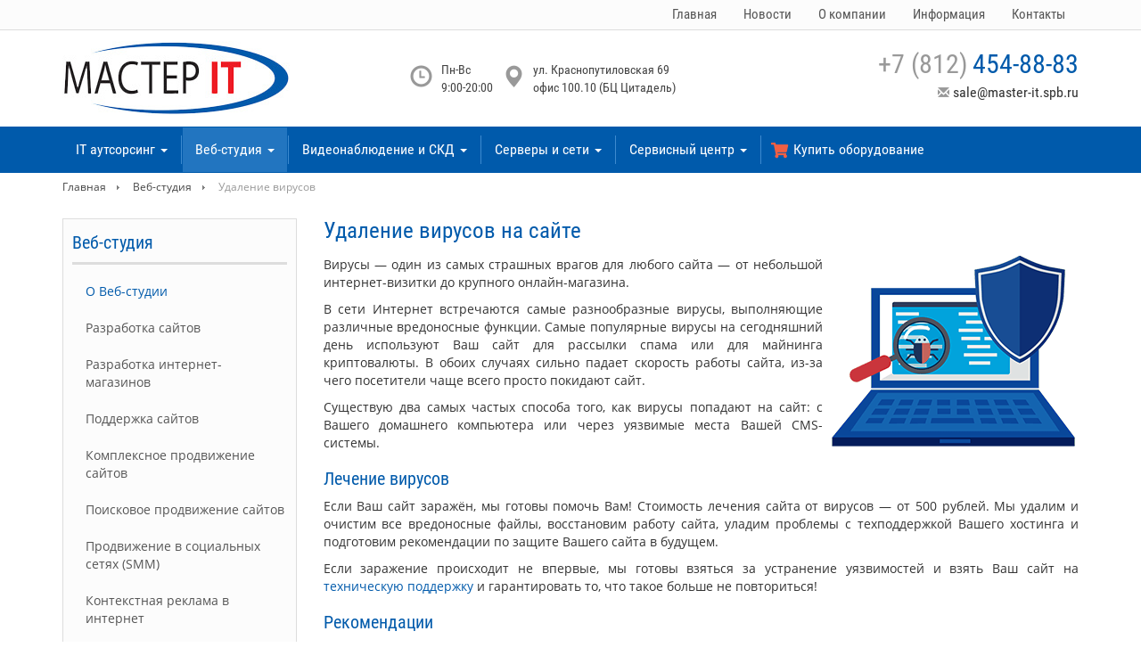

--- FILE ---
content_type: text/html; charset=UTF-8
request_url: https://master-it.spb.ru/web-studiya/udalenie-virusov/
body_size: 15373
content:
 
<!DOCTYPE html>
<html lang="ru">
<head>
<title>Удаление вирусов на сайте в СПб</title>
<meta http-equiv="X-UA-Compatible" content="IE=edge">
<meta name="yandex-verification" content="3236f27e96a828b4" />
<!-- <meta name="google-site-verification" content="uYMX-NI9AFA0g4rRa8hX69F6cV9cgUHO_gD9itnAjyU" /> -->
<meta name="viewport" content="width=device-width, initial-scale=1.0">
<link rel="apple-touch-icon" sizes="57x57" href="/bitrix/templates/master-it/favicon/apple-icon-57x57.png">
<link rel="apple-touch-icon" sizes="60x60" href="/bitrix/templates/master-it/favicon/apple-icon-60x60.png">
<link rel="apple-touch-icon" sizes="72x72" href="/bitrix/templates/master-it/favicon/apple-icon-72x72.png">
<link rel="apple-touch-icon" sizes="76x76" href="/bitrix/templates/master-it/favicon/apple-icon-76x76.png">
<link rel="apple-touch-icon" sizes="114x114" href="/bitrix/templates/master-it/favicon/apple-icon-114x114.png">
<link rel="apple-touch-icon" sizes="120x120" href="/bitrix/templates/master-it/favicon/apple-icon-120x120.png">
<link rel="apple-touch-icon" sizes="144x144" href="/bitrix/templates/master-it/favicon/apple-icon-144x144.png">
<link rel="apple-touch-icon" sizes="152x152" href="/bitrix/templates/master-it/favicon/apple-icon-152x152.png">
<link rel="apple-touch-icon" sizes="180x180" href="/bitrix/templates/master-it/favicon/apple-icon-180x180.png">
<link rel="icon" type="image/png" sizes="192x192"  href="/bitrix/templates/master-it/favicon/android-icon-192x192.png">
<link rel="icon" type="image/png" sizes="32x32" href="/bitrix/templates/master-it/favicon/favicon-32x32.png">
<link rel="icon" type="image/png" sizes="96x96" href="/bitrix/templates/master-it/favicon/favicon-96x96.png">
<link rel="icon" type="image/png" sizes="16x16" href="/bitrix/templates/master-it/favicon/favicon-16x16.png">
<meta name="msapplication-TileColor" content="#ffffff">
<meta name="msapplication-TileImage" content="/bitrix/templates/master-it/favicon/ms-icon-144x144.png">
<meta name="theme-color" content="#ffffff">
<link rel="shortcut icon" href="/bitrix/templates/master-it/favicon.ico" type="image/x-icon">
 
<meta http-equiv="Content-Type" content="text/html; charset=UTF-8" />
<meta name="keywords" content="удаление вирусов, чистка сайтов" />
<meta name="description" content="Удаление вирусов на сайте в СПб, чистка и защита сайта Санкт-Петербург" />
<link href="/bitrix/css/r52.acceptcookies/style.css?17490212704008" type="text/css"  rel="stylesheet" />
<link href="/bitrix/cache/css/s1/master-it/page_87076ef029d80d662917b32af6d14188/page_87076ef029d80d662917b32af6d14188_v1.css?176891469911837" type="text/css"  rel="stylesheet" />
<link href="/bitrix/cache/css/s1/master-it/template_ea50b47b030ba7edfa8e749df4e1549b/template_ea50b47b030ba7edfa8e749df4e1549b_v1.css?1768915966213893" type="text/css"  data-template-style="true" rel="stylesheet" />
<script type="text/javascript">if(!window.BX)window.BX={};if(!window.BX.message)window.BX.message=function(mess){if(typeof mess==='object'){for(let i in mess) {BX.message[i]=mess[i];} return true;}};</script>
<script type="text/javascript">(window.BX||top.BX).message({'JS_CORE_LOADING':'Загрузка...','JS_CORE_NO_DATA':'- Нет данных -','JS_CORE_WINDOW_CLOSE':'Закрыть','JS_CORE_WINDOW_EXPAND':'Развернуть','JS_CORE_WINDOW_NARROW':'Свернуть в окно','JS_CORE_WINDOW_SAVE':'Сохранить','JS_CORE_WINDOW_CANCEL':'Отменить','JS_CORE_WINDOW_CONTINUE':'Продолжить','JS_CORE_H':'ч','JS_CORE_M':'м','JS_CORE_S':'с','JSADM_AI_HIDE_EXTRA':'Скрыть лишние','JSADM_AI_ALL_NOTIF':'Показать все','JSADM_AUTH_REQ':'Требуется авторизация!','JS_CORE_WINDOW_AUTH':'Войти','JS_CORE_IMAGE_FULL':'Полный размер'});</script>

<script type="text/javascript" src="/bitrix/js/main/core/core.min.js?1677566624220366"></script>

<script>BX.setJSList(['/bitrix/js/main/core/core_ajax.js','/bitrix/js/main/core/core_promise.js','/bitrix/js/main/polyfill/promise/js/promise.js','/bitrix/js/main/loadext/loadext.js','/bitrix/js/main/loadext/extension.js','/bitrix/js/main/polyfill/promise/js/promise.js','/bitrix/js/main/polyfill/find/js/find.js','/bitrix/js/main/polyfill/includes/js/includes.js','/bitrix/js/main/polyfill/matches/js/matches.js','/bitrix/js/ui/polyfill/closest/js/closest.js','/bitrix/js/main/polyfill/fill/main.polyfill.fill.js','/bitrix/js/main/polyfill/find/js/find.js','/bitrix/js/main/polyfill/matches/js/matches.js','/bitrix/js/main/polyfill/core/dist/polyfill.bundle.js','/bitrix/js/main/core/core.js','/bitrix/js/main/polyfill/intersectionobserver/js/intersectionobserver.js','/bitrix/js/main/lazyload/dist/lazyload.bundle.js','/bitrix/js/main/polyfill/core/dist/polyfill.bundle.js','/bitrix/js/main/parambag/dist/parambag.bundle.js']);
</script>
<script type="text/javascript">(window.BX||top.BX).message({'LANGUAGE_ID':'ru','FORMAT_DATE':'DD.MM.YYYY','FORMAT_DATETIME':'DD.MM.YYYY HH:MI:SS','COOKIE_PREFIX':'BITRIX_SM','SERVER_TZ_OFFSET':'10800','UTF_MODE':'Y','SITE_ID':'s1','SITE_DIR':'/','USER_ID':'','SERVER_TIME':'1769074216','USER_TZ_OFFSET':'0','USER_TZ_AUTO':'Y','bitrix_sessid':'1f4983518e9f76d33716182e7c0a6a9b'});</script>


<script type="text/javascript" src="/bitrix/js/r52.acceptcookies/script.js?17485998843389"></script>
<script type="text/javascript">BX.setJSList(['/include/js/jquery.maskedinput.min.js','/bitrix/templates/master-it/js/jquery.min.js','/bitrix/templates/master-it/js/bootstrap.min.js','/bitrix/templates/master-it/js/master.js','/bitrix/templates/master-it/fb/jquery.fancybox.pack.js','/bitrix/templates/master-it/components/bitrix/menu/main/script.js','/bitrix/templates/master-it/components/bitrix/menu/left_menu_multi/script.js','/bitrix/templates/master-it/components/bitrix/menu/left_menu_multi_noname/script.js']);</script>
<script type="text/javascript">BX.setCSSList(['/bitrix/templates/master-it/components/master/form.result.new/popup_new/style.css','/bitrix/templates/master-it/css/font-awesome.min.css','/bitrix/templates/master-it/css/bootstrap.min.css','/bitrix/templates/master-it/fb/jquery.fancybox.css','/bitrix/templates/master-it/components/bitrix/breadcrumb/.default/style.css','/bitrix/components/master/m-feedback/templates/.default/style.css','/bitrix/templates/master-it/components/bitrix/menu/left_menu_multi/style.css','/bitrix/templates/master-it/components/bitrix/menu/left_menu_multi_noname/style.css','/bitrix/templates/master-it/components/bitrix/menu/bot_menu/style.css','/bitrix/templates/master-it/styles.css','/bitrix/templates/master-it/template_styles.css']);</script>
<script id="r52_acceptcookies-params" data-params='{"settings":{"switch_on":"Y","linkShow":"Y"},"design":{"block-align":"right","text-align":"left","indent":"","padding":"","width":"","radius":"","color-1":"#005aab","color-2":"#f15f43","text-color":"#ffffff"},"text":{"mainText":"\u0421\u0430\u0439\u0442 \u0438\u0441\u043f\u043e\u043b\u044c\u0437\u0443\u0435\u0442 cookie \u0441 \u0446\u0435\u043b\u044c\u044e \u0430\u043d\u0430\u043b\u0438\u0437\u0430 \u043f\u043e\u0432\u0435\u0434\u0435\u043d\u0438\u044f \u043f\u043e\u0441\u0435\u0442\u0438\u0442\u0435\u043b\u0435\u0439 \u0434\u043b\u044f \u0443\u043b\u0443\u0447\u0448\u0435\u043d\u0438\u044f \u0421\u0430\u0439\u0442\u0430. \u041f\u0440\u043e\u0434\u043e\u043b\u0436\u0430\u044f \u043f\u043e\u043b\u044c\u0437\u043e\u0432\u0430\u0442\u044c\u0441\u044f \u0421\u0430\u0439\u0442\u043e\u043c, \u0432\u044b \u0441\u043e\u0433\u043b\u0430\u0448\u0430\u0435\u0442\u0435\u0441\u044c \u043d\u0430 \u0438\u0441\u043f\u043e\u043b\u044c\u0437\u043e\u0432\u0430\u043d\u0438\u0435 \u0444\u0430\u0439\u043b\u043e\u0432 cookie \u0432 \u0441\u043e\u043e\u0442\u0432\u0435\u0442\u0441\u0442\u0432\u0438\u0438 \u0441 \u043d\u0430\u0448\u0438\u043c\u0438","linkText":"Cookie - \u043f\u0440\u0430\u0432\u0438\u043b\u0430\u043c\u0438","linkPath":"\/cookie\/","settingsTitle":"\u0412\u044b\u0431\u0435\u0440\u0438\u0442\u0435 \u043d\u0430\u0441\u0442\u0440\u043e\u0439\u043a\u0438 cookie","settingsCheckbox1Text":"\u041c\u0438\u043d\u0438\u043c\u0430\u043b\u044c\u043d\u044b\u0435","settingsCheckbox2Text":"\u0410\u043d\u0430\u043b\u0438\u0442\u0438\u0447\u0435\u0441\u043a\u0438\u0435\/\u0424\u0443\u043d\u043a\u0446\u0438\u043e\u043d\u0430\u043b\u044c\u043d\u044b\u0435","btn1Text":"\u041f\u0440\u0438\u043d\u044f\u0442\u044c","btn2Text":"\u041d\u0430\u0441\u0442\u0440\u043e\u0438\u0442\u044c"}}'></script>



<script type="text/javascript"  src="/bitrix/cache/js/s1/master-it/template_39fee3da83b79184330df98d25b9e276/template_39fee3da83b79184330df98d25b9e276_v1.js?1768914677162405"></script>
<script type="text/javascript"  src="/bitrix/cache/js/s1/master-it/page_c142e0f05de56e4d95870d20f136ae46/page_c142e0f05de56e4d95870d20f136ae46_v1.js?17689146944582"></script>
<script type="text/javascript">var _ba = _ba || []; _ba.push(["aid", "dc4a5bc77be904535da812ed380c455c"]); _ba.push(["host", "master-it.spb.ru"]); (function() {var ba = document.createElement("script"); ba.type = "text/javascript"; ba.async = true;ba.src = (document.location.protocol == "https:" ? "https://" : "http://") + "bitrix.info/ba.js";var s = document.getElementsByTagName("script")[0];s.parentNode.insertBefore(ba, s);})();</script>



<!--[if lt IE 9]>
<script src="https://oss.maxcdn.com/libs/html5shiv/3.7.0/html5shiv.js"></script>
<script src="https://oss.maxcdn.com/libs/respond.js/1.3.0/respond.min.js"></script>
<![endif]-->

<meta property="og:description" content="Удаление вирусов на сайте в СПб, чистка и защита сайта Санкт-Петербург" />
<meta property="og:image" content="https://master-it.spb.ru/bitrix/templates/master-it/images/og-master-logo.jpg" />
<link rel="image_src" href="https://master-it.spb.ru/bitrix/templates/master-it/images/og-master-logo.jpg"  />
<meta property="og:title" content="Удаление вирусов на сайте в СПб" />
<meta property="og:type" content="website" />
<meta property="og:url" content="https://master-it.spb.ru/web-studiya/udalenie-virusov/" />
<meta property="og:image:type" content="image/jpeg" />
<meta property="og:image:width" content="510" />
<meta property="og:image:height" content="261" />
<script type="text/javascript">
$(document).ready(function(){

    $(".resize").each(function () {
        $(this).replaceWith('<a class="sizebox" href="'+$(this).attr('src')+'">'+$(this)[0].outerHTML +'</a>');
    }).promise().done(function(){ $('.sizebox').fancybox(); });
	
	$(".rgroup").each(function () {
        $(this).replaceWith('<a class="sizebox" rel="rgroup" href="'+$(this).attr('src')+'">'+$(this)[0].outerHTML +'</a>');
    }).promise().done(function(){ $('.sizebox').fancybox(); });
	
});

jQuery('ul.nav > li').hover(function() {
    jQuery(this).find('.dropdown-menu').stop(true, true).delay(100).fadeIn();
}, function() {
    jQuery(this).find('.dropdown-menu').stop(true, true).delay(100).fadeOut();
	jQuery(this).removeClass('open');
})
</script>



<!-- Yandex.Metrika counter -->
<script type="text/javascript" >
   (function(m,e,t,r,i,k,a){m[i]=m[i]||function(){(m[i].a=m[i].a||[]).push(arguments)};
   m[i].l=1*new Date();
   for (var j = 0; j < document.scripts.length; j++) {if (document.scripts[j].src === r) { return; }}
   k=e.createElement(t),a=e.getElementsByTagName(t)[0],k.async=1,k.src=r,a.parentNode.insertBefore(k,a)})
   (window, document, "script", "https://mc.yandex.ru/metrika/tag.js", "ym");

   ym(26600163, "init", {
        clickmap:true,
        trackLinks:true,
        accurateTrackBounce:true,
        webvisor:true,
        trackHash:true
   });
</script>
<noscript><div><img src="https://mc.yandex.ru/watch/26600163" style="position:absolute; left:-9999px;" alt="" /></div></noscript>
<!-- /Yandex.Metrika counter -->

</head>
<body>

<div class="wrapper">
	
	<div id="top-menu" class="wrap hidden-xs">
	<div class="container">
		<div class="row">
		<div class="col-xs-12">
		

<ul class="nav navbar-nav">
		
			<li><a href="/">Главная</a></li>
		
		
			<li><a href="/news/">Новости</a></li>
		
		
			<li><a href="/about/">О компании</a></li>
		
		
			<li><a href="/information/">Информация</a></li>
		
		
			<li><a href="/contacts/">Контакты</a></li>
		
</ul>



		</div>
		</div>	
	</div>
	</div>
	
	<header>
		<div class="container">
			<div class="row">
				<div class="col-xs-12 col-sm-12 col-md-4 logo vcenter">
				<a class="logo-link" href="/" title="Мастер IT">
				<img class="logo-img" src="/bitrix/templates/master-it/images/logo.jpg" alt="Мастер IT">
				</a>
				</div><!--
				--><div class="col-xs-12 col-sm-6 col-md-4 vcenter header1">
				<table>
<tr>
<td>
<span class="glyphicon glyphicon-time icon1"></span>
</td>
<td>
Пн-Вс<br />9:00-20:00
</td>
<td>
<span class="glyphicon glyphicon-map-marker icon2"></span>
</td>
<td>
ул. Краснопутиловская 69<br />
офис 100.10 (БЦ Цитадель)
</td>
</tr>
</table>
	
				</div><!--
				--><div class="col-xs-12 col-sm-6 col-md-4 vcenter header2">
				<p class="telephone">
	<a href="tel:+78124548883"> <span>+7 (812)</span>454-88-83</a>
</p>
<p class="mail">
 <span class="glyphicon glyphicon-envelope"> </span> sale@master-it.spb.ru
</p>	
				</div>
			</div>
		</div>
	</header>
	
	<nav class="navbar">
		<div class="container">
		<div class="row">
		<div class="col-xs-12">	
		<div class="navbar-header hidden-lg hidden-md hidden-sm">
							<button type="button" class="navbar-toggle collapsed" data-toggle="collapse" data-target="#top_navbar" aria-expanded="false" aria-controls="navbar">
								<span class="sr-only">Меню</span>
								<span class="icon-bar"></span>
								<span class="icon-bar"></span>
								<span class="icon-bar"></span>
							</button>
							
						</div>
						<div id="top_navbar" class="navbar-collapse collapse">
		
<ul class="nav navbar-nav">



<li class="dropdown">
	<a 	href="#" 
		class=" dropdown-toggle"
	 	data-toggle="dropdown" 
	 	role="button" 
	 	aria-expanded="false">
	 	IT аутсорсинг	 	<span class="caret"></span>
	</a>
<ul class="dropdown-menu" role="menu">







<li><a href="/it-autsorsing/">Обслуживание компьютеров</a></li>








<li><a href="/it-autsorsing/podderzhka-serverov/">Поддержка серверов</a></li>








<li><a href="/it-autsorsing/kompyuternaya-pomoshch/">Компьютерная помощь</a></li>








<li><a href="/it-autsorsing/soprovozhdenie-1s/">Сопровождение 1С</a></li>








<li><a href="/it-autsorsing/obsluzhivanie-orgtekhniki/">Обслуживание оргтехники</a></li>





</ul></li>

<li class="dropdown">
	<a 	href="#" 
		class=" active"
	 	data-toggle="dropdown" 
	 	role="button" 
	 	aria-expanded="false">
	 	Веб-студия	 	<span class="caret"></span>
	</a>
<ul class="dropdown-menu" role="menu">







<li class="item-selected"><a href="/web-studiya/">О Веб-студии</a></li>








<li><a href="/web-studiya/razrabotka-saytov/">Разработка сайтов</a></li>








<li><a href="/web-studiya/razrabotka-internet-magazinov/">Разработка интернет-магазинов</a></li>








<li><a href="/web-studiya/podderzhka-saytov/">Поддержка сайтов</a></li>








<li><a href="/web-studiya/kompleksnoe-prodvizhenie-saytov/">Комплексное продвижение сайтов</a></li>








<li><a href="/web-studiya/prodvizhenie-saytov/">Поисковое продвижение сайтов</a></li>








<li><a href="/web-studiya/prodvizhenie-v-sotsialnykh-setyakh/">Продвижение в социальных сетях (SMM)</a></li>








<li><a href="/web-studiya/reklama-v-seti-internet/">Контекстная реклама в интернет</a></li>








<li><a href="/web-studiya/graficheskiy-dizayn/">Графический дизайн</a></li>





</ul></li>

<li class="dropdown">
	<a 	href="#" 
		class=" dropdown-toggle"
	 	data-toggle="dropdown" 
	 	role="button" 
	 	aria-expanded="false">
	 	Видеонаблюдение и СКД	 	<span class="caret"></span>
	</a>
<ul class="dropdown-menu" role="menu">







<li><a href="/videonablyudenie-i-kontrol-dostupa/ustanovka-videonablyudeniya/">Установка видеонаблюдения</a></li>








<li><a href="/videonablyudenie-i-kontrol-dostupa/ustanovka-domofonov-i-skd/">Установка домофонов и СКД</a></li>








<li><a href="/videonablyudenie-i-kontrol-dostupa/obsluzhivanie/">Обслуживание видеонаблюдения</a></li>








<li><a href="/videonablyudenie-i-kontrol-dostupa/ustanovka-shlagbaumov/">Установка шлагбаумов</a></li>








<li><a href="/videonablyudenie-i-kontrol-dostupa/ustanovka-turniketov/">Установка турникетов</a></li>








<li><a href="/videonablyudenie-i-kontrol-dostupa/ustanovka-vorot/">Установка ворот</a></li>





</ul></li>

<li class="dropdown">
	<a 	href="#" 
		class=" dropdown-toggle"
	 	data-toggle="dropdown" 
	 	role="button" 
	 	aria-expanded="false">
	 	Серверы и сети	 	<span class="caret"></span>
	</a>
<ul class="dropdown-menu" role="menu">







<li><a href="/servernoe-i-setevoe-oborudovanie/">Продажа  и настройка серверов</a></li>








<li><a href="/servernoe-i-setevoe-oborudovanie/obsluzhivanie-remont-serverov/">Обслуживание и ремонт серверов</a></li>








<li><a href="/servernoe-i-setevoe-oborudovanie/montazh-lvs-i-sks/">Монтаж ЛВС и СКС</a></li>








<li><a href="/servernoe-i-setevoe-oborudovanie/montazh-lvs-i-sks/svarka-vols/">Сварка ВОЛС</a></li>








<li><a href="/servernoe-i-setevoe-oborudovanie/telefoniya-i-ats/">Телефония и АТС</a></li>








<li><a href="/servernoe-i-setevoe-oborudovanie/usilenie-signala-lte-3g-gsm/">Усиление сигнала LTE, 3G, GSM</a></li>








<li><a href="/servernoe-i-setevoe-oborudovanie/internet-na-dache/">Интернет на дачу</a></li>








<li><a href="/servernoe-i-setevoe-oborudovanie/ustanovka-antenn/">Установка антенн</a></li>





</ul></li>

<li class="dropdown">
	<a 	href="#" 
		class=" dropdown-toggle"
	 	data-toggle="dropdown" 
	 	role="button" 
	 	aria-expanded="false">
	 	Сервисный центр	 	<span class="caret"></span>
	</a>
<ul class="dropdown-menu" role="menu">







<li><a href="/servisnyy-tsentr/">О сервисном центре</a></li>








<li><a href="/servisnyy-tsentr/remont-kompyuterov-i-noutbukov/">Ремонт компьютеров и ноутбуков</a></li>








<li><a href="/servisnyy-tsentr/remont-monitorov/">Ремонт мониторов</a></li>








<li><a href="/servisnyy-tsentr/remont-printerov">Ремонт принтеров</a></li>








<li><a href="/servisnyy-tsentr/remont-telefonov-i-planshetov/">Ремонт телефонов и планшетов</a></li>








<li><a href="/servisnyy-tsentr/remont-naushnikov-i-mp3-pleerov/">Ремонт наушников и Mp3 плееров</a></li>





</ul></li>


<li><a href="/catalog/" class="shop root-item">Купить оборудование</a></li>






</ul>

	</div>	</div>
		</div>
		</div>
	</nav>
	
	

<div class="wrap breadcrumb">
		<div class="container">
			<div class="row">
				<div class="col-xs-12 bx_breadcrumbs">
		        <ul><li><a href="/" title="Главная">Главная</a></li><li><a href="/web-studiya/" title="Веб-студия">Веб-студия</a></li><li><span>Удаление вирусов</span></li></ul>				</div>
			</div>
		</div>
</div>

	<div class="wrap content">
		<div class="container">
			<div class="row">
				<section class="col-xs-12 col-sm-8 col-sm-push-4 col-md-9 col-md-push-3">
				
				
					<h1>Удаление вирусов на сайте</h1> <img alt="Удаление вирусов в компании Мастер-ИТ" src="/upload/images/searchvirus.png" title="Удаление вирусов в компании Мастер-ИТ" class="pull-right img-responsive" style="margin-left:10px;">
<p style="text-align: justify;">
	 Вирусы&nbsp;— один из самых страшных врагов для любого сайта&nbsp;— от небольшой интернет-визитки до крупного онлайн-магазина.
</p>
<p style="text-align: justify;">
	 В сети Интернет встречаются самые разнообразные вирусы, выполняющие различные вредоносные функции. Самые популярные вирусы на сегодняшний день используют Ваш сайт для рассылки спама или для майнинга криптовалюты. В обоих случаях сильно падает скорость работы сайта, из-за чего посетители чаще всего просто покидают сайт.
</p>
<p style="text-align: justify;">
	 Существую два самых частых способа того, как вирусы попадают на сайт: с Вашего домашнего компьютера или через уязвимые места Вашей CMS-системы.
</p>
<h2>Лечение вирусов</h2>
<p style="text-align: justify;">
	 Если Ваш сайт заражён, мы готовы помочь Вам! Стоимость лечения сайта от вирусов&nbsp;— от 500 рублей. Мы удалим и очистим все вредоносные файлы, восстановим работу сайта, уладим проблемы с техподдержкой Вашего хостинга и подготовим рекомендации по защите Вашего сайта в будущем.
</p>
<p style="text-align: justify;">
	 Если заражение происходит не впервые, мы готовы взяться за устранение уязвимостей и взять Ваш сайт на <a href="/web-studiya/podderzhka-saytov/">техническую поддержку</a> и гарантировать то, что такое больше не повториться!
</p>
<h2>Рекомендации</h2>
<ol class="no-bg">
	<li>Обновите CMS-систему сайта. Многие, особенно бесплатные, системы управления сайтом имеют в своём коде уязвимости, которые разработчики закрывают с обновлениями. Либо переведите свой сайт на CMS со встроенной защитой, например <a href="/web-studiya/perenos-sayta-na-1s-bitriks/">1C-Битрикс</a>;</li>
	<li>Всегда делайте бекап (резервную копию) сайта. Частота резервной копии зависит от типа вашего сайта. Для интернет-магазинов рекомендуется ежедневное копирование, для корпоративного сайта достаточно еженедельного. Бекапы нужно стараться не держать на хостинге, а копировать на удаленный сервер или же к себе на компьютер. Бекапы можно делать разными способами&nbsp;— все зависит от возможностей хостинга и свободного времени;</li>
	<li>Старайтесь периодически проверять сайт на предмет вредоносного кода;</li>
	<li>Держите все доступы к сайту в безопасности, контролируйте создание дополнительных администраторов на хостинге и в административной панели. </li>
</ol>
<div class="imp">
	<p>
		 Нужна консультация специалиста по удалению вирусов на сайте?<br>
		 Бесплатно проконсультируем по телефону <nobr><a href="tel:+78124548883" class="price2">+7 (812) 454-88-83</a></nobr> или оставьте онлайн-заявку.
	</p>
	 <div id="comp_aea523c4594059009f45bd2d4c9be9a2">
		<div class="SIMPLE_FORM_2">
	<div class="button_wrap ">
		<span class="">
			<span class="btn  btn-transparent-border-color  animate-load has-ripple red-but1" id='SIMPLE_FORM_2' data-event="jqm" data-param-form_id="2" data-name="contacts">Оставить заявку</span>
		</span>
	</div>
	
	<div id="popup_iframe_wrapper" class="popup_iframe_wrapper2 ">
		<div class="jqmOverlay " style="height: 100%; width: 100%; position: fixed; left: 0px; top: 0px; z-index: 2999; opacity: 0.5;" id='jqmOverlay2'></div>
		<div class="contacts_frame jqmWindow popup jqm-init scrollblock " id='contacts_frame2'>
			<a href="#" class="close jqmClose"><i class="svg inline  svg-inline-" aria-hidden="true"><svg xmlns="http://www.w3.org/2000/svg" width="16" height="16" viewBox="0 0 16 16"><path data-name="Rounded Rectangle 114 copy 3" class="cccls-1" d="M334.411,138l6.3,6.3a1,1,0,0,1,0,1.414,0.992,0.992,0,0,1-1.408,0l-6.3-6.306-6.3,6.306a1,1,0,0,1-1.409-1.414l6.3-6.3-6.293-6.3a1,1,0,0,1,1.409-1.414l6.3,6.3,6.3-6.3A1,1,0,0,1,340.7,131.7Z" transform="translate(-325 -130)"></path></svg></i></a>
								
<form name="SIMPLE_FORM_2" action="/web-studiya/udalenie-virusov/" method="POST" enctype="multipart/form-data"><input type="hidden" name="bxajaxid" id="bxajaxid_aea523c4594059009f45bd2d4c9be9a2_8BACKi" value="aea523c4594059009f45bd2d4c9be9a2" /><input type="hidden" name="AJAX_CALL" value="Y" /><script type="text/javascript">
function _processform_8BACKi(){
	if (BX('bxajaxid_aea523c4594059009f45bd2d4c9be9a2_8BACKi'))
	{
		var obForm = BX('bxajaxid_aea523c4594059009f45bd2d4c9be9a2_8BACKi').form;
		BX.bind(obForm, 'submit', function() {BX.ajax.submitComponentForm(this, 'comp_aea523c4594059009f45bd2d4c9be9a2', true)});
	}
	BX.removeCustomEvent('onAjaxSuccess', _processform_8BACKi);
}
if (BX('bxajaxid_aea523c4594059009f45bd2d4c9be9a2_8BACKi'))
	_processform_8BACKi();
else
	BX.addCustomEvent('onAjaxSuccess', _processform_8BACKi);
</script><input type="hidden" name="sessid" id="sessid" value="1f4983518e9f76d33716182e7c0a6a9b" /><input type="hidden" name="WEB_FORM_ID" value="2" />					
					<div class="webforma">
						<div class="form_head">
														<p>Оставить заявку</p>
						</div>
						<div class="form_body">
							<div class="form-control">											<label>
												Ваше имя																									<span class="star"> <font color='red'><span class='form-required starrequired'>*</span></font></span>
																							</label>
							            <label  style="display: none;" id="errore_5" class="error" >Заполните это поле</label>							           
							            										<input type="text"  class="inputtext"  name="form_text_5" value="">									</div><div class="form-control">											<label>
												Телефон																									<span class="star"> <font color='red'><span class='form-required starrequired'>*</span></font></span>
																							</label>
							            <label  style="display: none;" id="errore_6" class="error" >Заполните это поле</label>							           
							            										<input type="text"  class="inputtext"  name="form_text_6" value="">									</div><div class="form-control">											<label>
												E-mail																							</label>
							            							           
							            <label  style="display: none;" id="errore_7" class="error" >Неверный формат</label>										<input type="text"  class="inputtext"  name="form_email_7" value="" size="0" />									</div><div class="form-control">											<label>
												Комментарий																							</label>
							            							           
							            										<textarea name="form_textarea_8" cols="40" rows="5" class="inputtextarea" ></textarea>									</div>								<div class="form-control">
								<tr>
									<td><div class="catgh"><input type="hidden" name="captcha_sid" value="041bf187841865ccf578fdf823995dc6" /><img src="/bitrix/tools/captcha.php?captcha_sid=041bf187841865ccf578fdf823995dc6" width="180" height="40" />
									Введите символы с картинки<font color='red'><span class='form-required starrequired'>*</span></font></div></td>
									<td><input type="text" name="captcha_word" size="30" maxlength="50" value="" class="inputtext" /></td>
								</tr>
							</div>
													</div>
						<div class="form_footer">
							<div class="licence_block">
								<label id="licenses_popup-error" class="error" style="display: none;" for="licenses_popup">Согласитесь с условиями</label>
								<label class="checkbox-google">
									<input type="checkbox" checked="checked" id='web_form_checked'>
									<span class="checkbox-google-switch"></span>
									<label for="licenses_popup" f>
										Я согласен на <a href="/soglasie-na-obrabotku-personalnykh-dannykh/" target="_blank">обработку персональных данных</a>					
									</label>
								</label>
							</div>
							<a class="btn btn-lg btn-default has-ripple  red-but1" id='false_button'><span>Отправить</span></a>
							<input style='display: none;'class="btn btn-lg btn-default has-ripple"  type="submit" name="web_form_submit" value="Отправить" />
						</div>
					</div>

				</form>						</div>

	</div> 
</div>
	<script type="text/javascript">
	// main works
	$(document).ready(function(){

		var COMMENT_TEXT_DEFAULT = "\u042f \u0445\u043e\u0447\u0443 \u043e\u0441\u0442\u0430\u0432\u0438\u0442\u044c \u0437\u0430\u044f\u0432\u043a\u0443 \u043d\u0430 \u0443\u0434\u0430\u043b\u0435\u043d\u0438\u0435 \u0432\u0438\u0440\u0443\u0441\u043e\u0432 \u043d\u0430 \u0441\u0430\u0439\u0442\u0435";
		var SHOW_FORM = null;
		var form_name = 'SIMPLE_FORM_'+"2";
		var form_id = "2";
		// if(SHOW_FORM=='Y'){}
	 	$("body").on('click','a[href="#ToForm'+form_id+'"]',function(){
	        if($(this).attr('data-title'))
	        	COMMENT_TEXT_DEFAULT = $(this).attr('data-title');
	        $('#'+form_name).click(); 
		});   
		

		$('#'+form_name).click(function(){
			$('.'+form_name+' .jqmOverlay').addClass('show');
			$('.'+form_name+' #popup_iframe_wrapper').addClass('show');
			$('.'+form_name+' .contacts_frame').addClass('show');
			
			$('.jqmOverlay.show').click(function(){ //remove
				$('.'+form_name+' .jqmOverlay').removeClass('show');
				$('.'+form_name+' #popup_iframe_wrapper').removeClass('show');
				$('.'+form_name+' .contacts_frame').removeClass('show');
			});

			var phone = 6;
			$('input[name="form_text_'+phone+'"]').mask("+7(999) 999-99-99");

			var form_fields = $('form[name="'+form_name+'"]').serializeArray();
			for (var i = form_fields.length - 1; i >= 0; i--) {
				if(form_fields[i].name.indexOf('textarea')>0){
					$($('textarea[name="'+form_fields[i].name+'"]')).val(COMMENT_TEXT_DEFAULT);
				}
			};
		
		});

		$('.close.jqmClose').click(function(){
			$('.'+form_name+' .jqmOverlay').removeClass('show');
			$('.'+form_name+' #popup_iframe_wrapper').removeClass('show');
			$('.'+form_name+' .contacts_frame').removeClass('show');
		});


		//validates

		$('.'+form_name+' #false_button').on('click', function (e) { 
			var jsarRequired = ["5","6"];

		    var form_fields = $('form[name="'+form_name+'"]').serializeArray();
		    var errore_email = 0,
		    	errore_empty = 0;
		    	// console.log(form_fields,'form_fields');
		    for (var i = form_fields.length - 1; i >= 0; i--) {
		    	if(form_fields[i].name.indexOf('form')==0){
		    		if(form_fields[i].name.indexOf('form_email')==0 && $.inArray(form_fields[i].name.match(/\d+/)[0], jsarRequired)>-1){
		    			var re = /\S+@\S+\.\S+/;
       					if(!re.test(form_fields[i].value)){
       						errore_email = 1; 
       						$($('input[name="'+form_fields[i].name+'"]').parent()).addClass('error');
		    				$('#errore_'+form_fields[i].name.match(/\d+/)[0]).addClass('show');
       					}
       					else{
       						$($('input[name="'+form_fields[i].name+'"]').parent()).removeClass('error');
		    				$('#errore_'+form_fields[i].name.match(/\d+/)[0]).removeClass('show');
       					}
		    		}
		    		else{ 
		    			if($.inArray(form_fields[i].name.match(/\d+/)[0], jsarRequired)>-1){
		    				if(!form_fields[i].value){
		    					errore_empty = 1;
		    					if(form_fields[i].name.indexOf('textarea')>0){
		    						$($('textarea[name="'+form_fields[i].name+'"]').parent()).addClass('error');
		    						$('#errore_'+form_fields[i].name.match(/\d+/)[0]).addClass('show');
		    					}
		    					else{
		    						$($('input[name="'+form_fields[i].name+'"]').parent()).addClass('error');
		    						$('#errore_'+form_fields[i].name.match(/\d+/)[0]).addClass('show');
		    					}
		    				}
		    				else{
		    					if(form_fields[i].name.indexOf('textarea')>0){
		    						$($('textarea[name="'+form_fields[i].name+'"]').parent()).removeClass('error');
		    						$('#errore_'+form_fields[i].name.match(/\d+/)[0]).removeClass('show');
		    					}
		    					else{
		    						$($('input[name="'+form_fields[i].name+'"]').parent()).removeClass('error');
		    						$('#errore_'+form_fields[i].name.match(/\d+/)[0]).removeClass('show');
		    					}
		    				}
		    			}
		    		}
		    	}
		    }
		    if($('.'+form_name+' #web_form_checked').is(':checked')){
				$('.'+form_name+' #licenses_popup-error').hide();
			}
			else{
				$('.'+form_name+' #licenses_popup-error').show();
				errore_empty = 1;
			}

			if($('input[name="captcha_word"]').length>0 && $('input[name="captcha_word"]').val().length==0){
				$('input[name="captcha_word"]').addClass('errore');
				errore_empty = 1;
			}
			else if($('input[name="captcha_word"]').length>0){
				$('input[name="captcha_word"]').removeClass('errore');
			}

		    if(errore_email==0 && errore_empty==0){
		    	$('input[name="web_form_submit"]').click();
		    }
		});

		$('.'+form_name+' #web_form_checked').on('click', function () {
		    if ( $(this).is(':checked') ) {
		        $('.'+form_name+' #licenses_popup-error').hide();
		    } else {
		        $('.'+form_name+' #licenses_popup-error').show();
		    }
		});
	});
</script></div></div>
 <br>

<script type="text/javascript">
$(document).ready(function(){
	$("a#ShowModalMstFB").click(function(){
		$("#m-feedback-form").fadeIn(400);
	});
	$(".close").click(function(){
		$("#m-feedback-form").fadeOut(300);
	});
}); 

function ShowMeFeedback(itemName) {
	$("#m-feedback-form").modal('show');
	$("#MESSAGE").val(itemName);	 
} 

</script>



<div id="m-feedback-form" class="shadow-wrapper">
<div class="modal-container">
	<button type="button" class="close" data-dismiss="modal" aria-hidden="true">×</button>
	<div class="modal-title">Отправить запрос</div>	
<form action="/web-studiya/udalenie-virusov/" method="POST"> 
<input type="hidden" name="sessid" id="sessid_1" value="1f4983518e9f76d33716182e7c0a6a9b" />			<div class="form-group">	
		<input type="text" required name="user_name" class="form-control" id="user_name" placeholder="Ваше имя" value="">
		</div>
	
	
	
			
	<div class="form-group">	
	<input type="text" required name="user_tel" class="form-control" id="user_tel" placeholder="Телефон" value="">
	</div>	
		
					
		
	<div class="form-group">	
	<input type="text"  name="user_mail" class="form-control" id="user_mail" placeholder="E-mail" value="">
	</div>	
	
		
	<div class="form-group">	
	<textarea name="MESSAGE"  rows="5" cols="40" class="form-control" id="MESSAGE" placeholder="Сообщение"></textarea>
	</div>	
		
	
	
	
	<div class="form-group capt-row">
		<div class="capt-image">	
		<input type="hidden" name="captcha_sid" value="0963c4a88e9d0d13a638fd5e9530bfd8">
		<img class="" src="/bitrix/tools/captcha.php?captcha_sid=0963c4a88e9d0d13a638fd5e9530bfd8" width="144" height="34" alt="CAPTCHA" style="">		
		</div>
		<div  class="capt-input">	
		<input class="form-control" required type="text" name="captcha_word" value="" placeholder="Введите число на картинке" style="max-width:300px;">
		</div>
	</div>
	
		<div class="form-group">
	<input type="checkbox" name="agree" id="agree" value="1" class="agree" required/>
				<label for="agree" >Согласен с использованием своих <a href="/soglasie-na-obrabotku-personalnykh-dannykh/" target="_blank">персональных данных</a> для обработки данного обращения</label>
	</div>	
	
		<div class="form-group sub-btn-row">
		<input type="hidden" name="PARAMS_HASH" value="bda8894644e78c379e19e8e3f7c644c1">		
		<input class="btn btn-primary form-send-btn" type="submit" name="submit" value="Отправить">
		</div>
	
</form>
</div>
</div>

				</section>
								<aside class="col-xs-12 col-sm-4 col-sm-pull-8 col-md-3 col-md-pull-9">
								<div class="aside-module multi">
					<div class="inner">		
						 <div class="header">Веб-студия</div>						<ul id="left-menu" class="left-menu">


	
	
		
							<li class="nosp open"><a href="/web-studiya/" class="selected">О Веб-студии</a></li>
			
		
	
	

	
	
		
							<li class="nosp "><a href="/web-studiya/razrabotka-saytov/" class="root-item">Разработка сайтов</a></li>
			
		
	
	

	
	
		
							<li class="nosp "><a href="/web-studiya/razrabotka-internet-magazinov/" class="root-item">Разработка интернет-магазинов</a></li>
			
		
	
	

	
	
		
							<li class="nosp "><a href="/web-studiya/podderzhka-saytov/" class="root-item">Поддержка сайтов</a></li>
			
		
	
	

	
	
		
							<li class="nosp "><a href="/web-studiya/kompleksnoe-prodvizhenie-saytov/" class="root-item">Комплексное продвижение сайтов</a></li>
			
		
	
	

	
	
		
							<li class="nosp "><a href="/web-studiya/prodvizhenie-saytov/" class="root-item">Поисковое продвижение сайтов</a></li>
			
		
	
	

	
	
		
							<li class="nosp "><a href="/web-studiya/prodvizhenie-v-sotsialnykh-setyakh/" class="root-item">Продвижение в социальных сетях (SMM)</a></li>
			
		
	
	

	
	
		
							<li class="nosp "><a href="/web-studiya/reklama-v-seti-internet/" class="root-item">Контекстная реклама в интернет</a></li>
			
		
	
	

	
	
		
							<li class="nosp "><a href="/web-studiya/graficheskiy-dizayn/" class="root-item">Графический дизайн</a></li>
			
		
	
							</ul>
					</div>
				</div>
			
								<div class="aside-module multi">
					<div class="inner">		
						 <div class="header hide">Удаление вирусов</div>						<ul id="left-menu" class="left-menu">


	
	
		
							<li class="nosp "><a href="/web-studiya/vosstanovlenie-raboty-sayta" class="root-item">Восстановление работы сайта</a></li>
			
		
	
	

	
	
		
							<li class="nosp "><a href="/web-studiya/integratsiya-s-1s/" class="root-item">Интеграция с 1С</a></li>
			
		
	
	

	
	
		
							<li class="nosp "><a href="/web-studiya/obnovlenie-sistemy-upravleniya-sayta" class="root-item">Обновление CMS сайта</a></li>
			
		
	
	

	
	
		
							<li class="nosp "><a href="/web-studiya/prodlenie-litsenzii-i-obnovlenie-1s-bitriks" class="root-item">Обновление 1С-Битрикс</a></li>
			
		
	
	

	
	
		
							<li class="nosp "><a href="/web-studiya/perenos-sayta-na-1s-bitriks/" class="root-item">Перенос сайта на 1С-Битрикс</a></li>
			
		
	
	

	
	
		
							<li class="nosp "><a href="https://master-it.spb.ru/web-studiya/dorabotka-sayta/" class="root-item">Доработка сайта</a></li>
			
		
	
	

	
	
		
							<li class="nosp "><a href="/web-studiya/podklyuchenie-internet-ekvayringa/" class="root-item">Подключение интернет-эквайринга</a></li>
			
		
	
	

	
	
		
							<li class="nosp "><a href="/web-studiya/razrabotka-lichnogo-kabineta/" class="root-item">Разработка личного кабинета</a></li>
			
		
	
	

	
	
		
							<li class="nosp "><a href="/web-studiya/razrabotka-parserov/" class="root-item">Разработка парсера</a></li>
			
		
	
	

	
	
		
							<li class="nosp open"><a href="/web-studiya/udalenie-virusov/" class="selected">Удаление вирусов на сайте</a></li>
			
		
	
	

	
	
		
							<li class="nosp "><a href="/web-studiya/audit-i-uskorenie-raboty-sayta/" class="root-item">Ускорение работы сайта</a></li>
			
		
	
							</ul>
					</div>
				</div>
							<div class="aside-module multi">
					<div class="inner">		
						 <div class="header">Информация</div>						<ul id="left-menu" class="left-menu">


	
	
		
							<li class="nosp "><a href="/web-studiya/portfolio/" class="root-item">Портфолио</a></li>
			
		
	
	

	
	
		
							<li class="nosp "><a href="/web-studiya/sotrudnichestvo-s-reklamnymi-agenstvami/" class="root-item">Сотрудничество</a></li>
			
		
	
	

	
	
		
							<li class="nosp "><a href="/web-studiya/litsenziya-v-podarok/" class="root-item">Лицензия в подарок!</a></li>
			
		
	
	

	
	
		
							<li class="nosp "><a href="/web-studiya/bitrix-redaktsii/" class="root-item">Редакции 1С-Битрикс</a></li>
			
		
	
							</ul>
					</div>
				</div>
			

						 
						 <div class="aside-imodule">
<a href="/web-studiya/podderzhka-saytov/"><img alt="Профессиональная поддержка сайтов на Битрикс" src="/upload/web-site-podderzhka.jpg" class="img-responsive center-block"></a>
</div>	
<div class="aside-imodule">
<a href="/web-studiya/litsenziya-v-podarok/">
<img alt="Лицензия 1С битрикс в подарок!" src="/upload/web-site-present.jpg" class="img-responsive center-block">
</a>
</div>	
	
<div class="aside-module">
	<div class="inner text-center">
		<div class="header2">
			 1С-Битрикс:<br>
			 Управление сайтом<br>
			 редакция Старт
		</div>
 <img alt="1С-Битрикс: Управление сайтом редакция Старт" src="/upload/bitrix.png" height="140" class="img-responsive center-block">
		<div>
			 В подарок при заключении договора на разработку сайта
		</div>
		<div class="price3 big-text">
 <span class="tsena-lbl">Цена: </span> 7100 р.
		</div>
	</div>
</div>
 <br><div class="aside-module">
	<div class="inner text-center">
		<div class="header2">
			 1С-Битрикс:<br>
			Управление сайтом<br>
			 редакция Стандарт
		</div>
 <img alt="1С-Битрикс: Управление сайтом редакция Стандарт" src="/upload/bitrix.png" height="140" class="img-responsive center-block">
		<div>
			 Идеально для<br>
			корпоративного сайта
		</div>
		<div class="price3 big-text">
 <span class="tsena-lbl">Цена: </span> 20500 р.
		</div>
	</div>
</div>
<br><div class="aside-module">
	<div class="inner text-center">
		<div class="header2">
			 1С-Битрикс:<br>
			Управление сайтом<br>
			 редакция Малый бизнес
		</div>
 <img alt="1С-Битрикс: Управление сайтом редакция Малый бизнес" src="/upload/bitrix.png" height="140" class="img-responsive center-block">
		<div>
			 Идеально для интернет-магазина
		</div>
		<div class="price3 big-text">
 <span class="tsena-lbl">Цена: </span> 47000 р.
		</div>
	</div>
</div>
<br><div class="aside-module">
	<div class="inner text-center">
		<div class="header2">
		Промокод на скидку
		</div>
		
		<div>Воспользуйтесь промокодом для получения
		5% скидки на услуги домена или хостинга на <a href="https://www.reg.ru/?rlink=reflink-10517" target="_blank" rel="nofollow" style="font-weight:700">reg.ru</a>
		</div><br>
		<a class="price3 big-text" href="https://www.reg.ru/?rlink=reflink-10517" target="_blank" rel="nofollow">
			 0E77-4AB7-2EE2-733D
		</a>
	</div>
</div>

				</aside>
							</div>
		</div>	
	</div>



	<div class="wrap bot-info1">
		<div class="container">
			<div class="row">
				<div class="col-md-2 col-sm-3 col-xs-12">				
					<div class="inner">
					<div class="bot-header">О КОМПАНИИ</div>
					
<ul class="bot-menu">

			<li><a href="/" class="selected">Главная</a></li>
		
			<li><a href="/news/">Новости</a></li>
		
			<li><a href="/about/">О компании</a></li>
		
			<li><a href="/information/">Информация</a></li>
		
			<li><a href="/contacts/">Контакты</a></li>
		

</ul>
	
					</div>
				</div>
				<div class="col-md-4 col-sm-5 col-xs-12 uslugi1">				
					<div class="inner">
					<div class="bot-header">НАШИ УСЛУГИ</div>
					
<ul class="bot-menu">

			<li><a href="/it-autsorsing/">IT аутсорсинг</a></li>
		
			<li><a href="/web-studiya/" class="selected">Разработка и продвижение сайтов</a></li>
		
			<li><a href="/catalog/">Продажа оборудования и ПО</a></li>
		
			<li><a href="/videonablyudenie-i-kontrol-dostupa/">Видеонаблюдение и СКД</a></li>
		
			<li><a href="/servernoe-i-setevoe-oborudovanie/">Серверное и сетевое оборудование</a></li>
		
			<li><a href="/servernoe-i-setevoe-oborudovanie/montazh-lvs-i-sks/">Монтаж ЛВС и СКС</a></li>
		

</ul>
						
					</div>
				</div>

				
				<div class="col-md-3 col-sm-4 col-xs-12 uslugi2">				
					<div class="inner">
					
<ul class="bot-menu">

			<li><a href="/servisnyy-tsentr/">Сервисный центр</a></li>
		
			<li><a href="/zapravka-kartridzhey/">Заправка картриджей</a></li>
		
			<li><a href="/servernoe-i-setevoe-oborudovanie/telefoniya-i-ats/">Телефония и АТС</a></li>
		
			<li><a href="/it-autsorsing/soprovozhdenie-1s/">Сопровождение 1С</a></li>
		
			<li><a href="/it-autsorsing/kompyuternaya-pomoshch/">Компьютерная помощь</a></li>
		

</ul>
						
					</div>
				</div>
				

				<div class="col-md-3 col-sm-12 col-xs-12">				
					<div class="inner">
					<div class="bot-header">КОНТАКТЫ</div>
					<div itemscope="" itemtype="http://schema.org/Organization">
 <span itemprop="name" class="bot-org-name" style="display:none">Мастер-IT</span>
	<div itemprop="address" itemscope="" itemtype="http://schema.org/PostalAddress">
		 Адрес: <span itemprop="postalCode">198152</span>, <span itemprop="addressLocality">Санкт-Петербург</span><br>
 <span itemprop="streetAddress">ул. Краснопутиловская, д. 69</span><br>
		 БЦ Цитадель, офис 100.10
	</div>
	<div class="bot-org-tel">
		 Тел.: <span itemprop="telephone" style="font-size:140%;">+7 812 454-88-83</span><br>
	</div>
	<div class="bot-org-mail">
		 e-mail: <span itemprop="email"><a href="mailto:sale@master-it.spb.ru">sale@master-it.spb.ru</a></span>
	</div>
</div>
<div class="oferta">
	 Информация на сайте носит информационный характер и ни при каких условиях не является публичной офертой, определяемой положениями статьи 437 ГК РФ
</div>
 <br>	
						<p> <a href="/soglashenie-o-konfidentsialnosti/" class="oferta" style="color:#fff;">Соглашение о конфиденциальности</a><br>
					<a href="/soglasie-na-obrabotku-personalnykh-dannykh/" class="oferta" style="color:#fff;">Согласие на обработку персональных данных</a></p>
					</div>				
				</div>
			</div>
			
		</div>
	</div>

	<footer>
		<div class="container">
			<div class="row">
				<div class="col-xs-12 copyright">
				<p>
	©2005-2026&nbsp;Мастер&nbsp;IT&nbsp;- Санкт-Петербург
</p>
				</div>
			</div>
		</div>
	</footer>
	</div> 	


<script>
/*        (function(w,d,u){
                var s=d.createElement('script');s.async=true;s.src=u+'?'+(Date.now()/60000|0);
                var h=d.getElementsByTagName('script')[0];h.parentNode.insertBefore(s,h);
        })(window,document,'https://cdn.bitrix24.ru/b1738687/crm/site_button/loader_2_3qpsus.js'); */
</script>



  </body>
</html>					
					
					

--- FILE ---
content_type: text/css
request_url: https://master-it.spb.ru/bitrix/cache/css/s1/master-it/page_87076ef029d80d662917b32af6d14188/page_87076ef029d80d662917b32af6d14188_v1.css?176891469911837
body_size: 3022
content:


/* Start:/bitrix/templates/master-it/components/master/form.result.new/popup_new/style.css?175913596511467*/
table.form-table
{
	width:100%;
	background-color:white;
	border-collapse:collapse;
	font-size:100%;
	font-weight:normal;
	line-height:160%;
}

table.form-table th, table.form-table td
{
	border:1px solid #ADC3D5;
	padding: 5px 5px;
	vertical-align:top;
}

table.form-table th
{
	background-image:url(/bitrix/templates/master-it/components/master/form.result.new/popup_new/images/table_head.gif);
	background-repeat:repeat-x;
	text-align: left;
	color:#25639A;
}


table.form-table td
{
	padding: 15px 5px;
}

.form-required 
{
	color: red;
}

.error-fld {
	display: block;
	float: left;
	height: 13px;
	width: 15px;
	background-repeat: no-repeat;
	background-image: url(/bitrix/templates/master-it/components/master/form.result.new/popup_new/images/icon_warn.gif);
}

/*new style 21.10.2021*/

.btn-transparent-border-color {
    border-color: #da5238;
    background-color: #f15f43;
    color: #fff;
}

[data-event=jqm] {
    cursor: pointer;
}
.btn {
    font-size: 0.7333em;
    font-weight: normal;
    text-transform: uppercase;
    text-decoration: none;
    margin: 0px;
    border: 1px solid;
    letter-spacing: 0.8px;
    border-radius: 3px;
    padding: 12px 21px 11px;
    overflow: hidden;
    transition: background-color 0.3s ease;
    -moz-transition: background-color 0.3s ease;
    -ms-transition: background-color 0.3s ease;
    -o-transition: background-color 0.3s ease;
    -webkit-transition: background-color 0.3s ease;
}
.has-ripple {
    position: relative;
    overflow: hidden;
    -webkit-transform: translate3d(0,0,0);
    -o-transform: translate3d(0,0,0);
    transform: translate3d(0,0,0);
}
.btn {
    display: inline-block;
    margin-bottom: 0;
    font-weight: 400;
    text-align: center;
    vertical-align: middle;
    cursor: pointer;
    background-image: none;
    border: 1px solid transparent;
    white-space: nowrap;
    padding: 6px 12px;
    font-size: 14px;
    line-height: 1.428571429;
    border-radius: 4px;
    -webkit-user-select: none;
    -moz-user-select: none;
    -ms-user-select: none;
    -o-user-select: none;
    user-select: none;
}

.button_wrap {
  
}

.btn-transparent-border-color:hover {
    background-color: #c24931;
    border-color: #b04029;
    color: #fff;
}


#popup_iframe_wrapper {
    position: fixed;
    top: 0;
    bottom: 0;
    left: 0;
    right: 0;
    display: none;
    align-items: center;
    justify-content: center;
}
/*.jqmOverlay{
	height: 100%; width: 100%; position: fixed; left: 0px; top: 0px; z-index: 2999; opacity: 0.5;
}*/

.jqmOverlay {
    background: #3a3f44;
    opacity: .7!important;
    height: 100%;
    width: 100%;
    position: fixed;
    left: 0;
    top: 0;
    z-index: 2999;
}

.jqmOverlay, .popup-window-overlay {
    background: rgba(0,0,0,.4);
    -moz-opacity: 1!important;
    -khtml-opacity: 1!important;
    opacity: 1!important;
}
.popup.show {
    border-radius: 3px;
}
.scrollblock {
    overflow: hidden;
    overflow-y: auto;
    overscroll-behavior: contain;
    scrollbar-width: thin;
}
.jqmWindow, .popup {
    animation: toggle_opacity .2s;
}
.popup, .popup-window {
    background: #fff;
    /*background: #3a3f44;*/
}
.popup {
    display: none;
    position: fixed;
    width: 580px;
    max-height: 100%;
    box-sizing: border-box;
    -moz-box-sizing: border-box;
    -o-box-sizing: border-box;
    -webkit-box-sizing: border-box;
    border-radius: 5px;
    -moz-radius: 5px;
    -webkit-border-radius: 5px;

}


#popup_iframe_wrapper.show{
    z-index: 3000;
    display: flex!important;
}
.jqmOverlay.show{
	height: 100%;
    width: 100%;
    position: fixed;
    left: 0px;
    top: 0px;
    z-index: 2999;
}
.contacts_frame.show{
	z-index: 3000;
    opacity: 1;
}

.popup .form_head {
    border-bottom-color: #005c9c;
    padding: 55px 75px 10px 60px;
}
.popup .form_head p {
    margin: 0;
    font-size: 24px;
    color: black;
}
.form{
    display: block;
    position: relative;
}

.popup .form_body {
    margin: 0;
    padding: 29px 60px 8px;
    position: relative;
}
.form_body div.form-control, .middle_info .sku_props .form-control, .popup div.form-control {
    background-color: #fff;
    border: 0 solid #d5dadc;
    box-shadow: none;
    border-radius: 0;
    height: auto;
    padding: 0;
}
.popup .form-control {
    margin: 0 0 25px;
}
div.form-control{
	background: 0 0;
}

.form-control{
	display: block;
    width: 100%;
    height: 34px;
    padding: 6px 12px;
    font-size: 14px;
    line-height: 1.428571429;
    color: #555;
    vertical-align: middle;
    background-color: #fff;
    background-image: none;
    border: 1px solid #ccc;
    border-radius: 4px;
    -webkit-box-shadow: inset 0 1px 1px rgb(0 0 0 / 8%);
    box-shadow: inset 0 1px 1px rgb(0 0 0 / 8%);
    -webkit-transition: border-color ease-in-out .15s,box-shadow ease-in-out .15s;
    transition: border-color ease-in-out .15s,box-shadow ease-in-out .15s;
}

.form-control label{
	color: #888;
    display: block;
    font-size: 13px;
    margin-bottom: 6px;
    font-weight: 400;
}

.form-control input[type=text] {
    padding: 8px 13px 7px;
    width: 100%;
    height: 48px!important;
    -webkit-box-sizing: border-box;
    background: #fafafa;
    border: 1px solid #ececec;
    border-radius: 3px;
    box-shadow: none;
    color: #383838;
    height: auto;
    font-size: 14px;
    outline: 0;
}
input:not(.btn) {
    line-height: 20px;
}
.form-control label .star {
    margin: 0;
    top: 0;
}
form .star {
    font-size: 12px;
    font-weight: 400;
    line-height: 0;
    margin: 0 0 0 4px;
    position: relative;
    color: red;
}

.popup .close {
    height: auto!important;
    width: auto!important;
    padding: 16px;
}
.inline.close i, .popup .close, .popup .close i {
    display: block;
    border-radius: 0;
    width: 14px;
    height: 14px;
    opacity: 1;
}
.popup .close {
    margin: 0;
    position: absolute;
    right: 4px;
    top: 5px;
    cursor: pointer;
    z-index: 2;
}
.close {
    text-shadow: none;
}
.close {
    float: right;
    font-size: 21px;
    font-weight: 700;
    line-height: 1;
    color: #000;
    text-shadow: 0 1px 0 #fff;
    opacity: .2;
}
.popup .close i svg {
    width: 14px;
    height: 14px;
}
.svg svg {
    display: block;
}
svg:not(:root) {
    overflow: hidden;
}
.popup .close svg * {
    fill: #b8b8b8;
}
.popup .close i {
    display: block;
    border-radius: 0;
    width: 14px;
    height: 14px;
    opacity: 1;
}
.inline.close i, .popup .close i {
    background-position: -1px -46px!important;
}
.svg {
    top: -1px;
    display: inline-block;
    text-rendering: auto;
    -webkit-font-smoothing: antialiased;
    -moz-osx-font-smoothing: grayscale;
    vertical-align: middle;
    min-width: 30px;
    min-height: 30px;
    position: relative;
    background-repeat: no-repeat;
    background-position: center center;
    min-width: auto;
    min-height: auto;
}
.form textarea {
    min-height: 193px;
}
textarea {
    padding: 8px 13px 7px;
    width: 100%;
    height: 48px;
}
.popup textarea {
    resize: vertical;
}
textarea {
    background: #fafafa;
    /*background: var(--darkerblack_bg_black);*/
    border: 1px solid #ececec;
    /*border-color: #ccc;*/
    border-radius: 3px;
    box-shadow: none;
    color: #383838;
    /*color: var(--white_text_black);*/
    height: auto;
    font-size: 14px;
    outline: 0;
}

.popup .form_footer {
    padding: 0 60px 25px;
    display: block;
}

.form_footer {
    margin: 0 0 35px 0;
}
.filter.licence_block, .filter.offer_block {
    padding: 0 0 26px;
    position: relative;
    margin: -10px 0 0;
}

.filter.licence_block label, .filter.offer_block label {
    line-height: 20px;
    padding-top: 2px!important;
}

.btn.btn-default {
    background-color: #f15f43;
    border-color: #da5238;
    color: #ffffff;
}
.btn-lg {
    padding: 16px 26px 16px;
}
.btn.btn-default:hover, .btn.btn-default:active, .btn.btn-default:focus {
    background-color: #c24931;
    border-color: #b04029;
    color: #fff;
}

label.error {
    color: #e62222!important;
    font-size: 10px;
    position: absolute;
    top: 4px;
    right: 0;
    font-weight: 400;
}
.form-control.error{
	position: relative;
}
label.error.show{
	display: block;
}
@media screen and (max-width: 767px), projection and (max-width: 767px), tv and (max-width: 767px), handheld and (max-width: 767px){
.popup {
    min-width: 250px;
}
}
@media (max-width: 400px){
	body .popup {
	    width: auto;
	}
	.popup .form .form_head {
	    padding-right: 50px;
	    padding-left: 30px;
	}
	.popup .form .form_body {
	    padding-right: 15px;
	    padding-left: 15px;
	}
    .form-control .catgh{
       display: block;
       width: 100%;
       text-align: left;
    }
}

.webforma label{
    font-size: 14px;
}
.form_head_result{
    padding: 20px 30px;
    text-align: center;
}

.form_head_result p {
    margin: 0;
    font-size: 24px;
    color: black;
}

.btn.focus, .btn:focus, .btn:hover {
    color: #fff!important;
    opacity: 0.9;
    transition: 0.2s;
}
.licence_block .error {
    position: absolute;
    top: -13px;
}
.licence_block{
    position: relative;
}
/*google styles*/

.checkbox-google {
    display: inline-block;    
    height: 28px;    
    line-height: 28px;      
    margin-right: 10px;       
    position: relative;
    vertical-align: middle;
    font-size: 14px;
    user-select: none;  
}
.checkbox-google .checkbox-google-switch {
    display: inline-block;  
    width: 32px;
    height: 16px;   
    border-radius: 20px;
    position: relative;
    top: 6px;           
    vertical-align: top;
    background: #9f9f9f;
    transition: .2s;
}
.checkbox-google .checkbox-google-switch:before {
    content: '';
    display: inline-block;  
    width: 14px;    
    height: 14px;
    position: absolute;
    top: 50%;
  transform:translateY(-50%);
    left: -1px;
    background: #fff;
    border-radius: 50%;
    box-shadow: 0 3px 1px -2px rgba(0,0,0,0.2), 0 2px 2px 0 rgba(0,0,0,0.14), 0 1px 5px 0 rgba(0,0,0,0.12);
    transition: .15s;       
}
.checkbox-google input[type=checkbox] {
    display: block; 
    width: 0;
    height: 0;  
    position: absolute;
    z-index: -1;
    opacity: 0;
}
.checkbox-google input[type=checkbox]:checked + .checkbox-google-switch {
    background: #f15f43;
}
.checkbox-google input[type=checkbox]:checked + .checkbox-google-switch:before {
    background: #fff;
    transform:translate(18px,-50%);
    box-shadow: 0 3px 6px 0 rgb(0 0 0 / 30%);
}
 
/* Hover */
.checkbox-google input[type="checkbox"]:not(:disabled) + .checkbox-google-switch {
    cursor: pointer;
    border-color: rgba(0, 0, 0, .3);
}
 
/* Disabled */
.checkbox-google input[type=checkbox]:disabled + .checkbox-google-switch {
    filter: grayscale(60%);
    border-color: rgba(0, 0, 0, .1);
}
.checkbox-google input[type=checkbox]:disabled + .checkbox-google-switch:before {
    background: #eee;
}
.checkbox-google{
    margin-bottom: 26px;
}
form .form-control label,form .form_footer {
    text-align: left;
}
select{
    width: 100%;
    -webkit-box-sizing: border-box;
    background: #fafafa;
    box-shadow: none;
    color: #383838;
    height: auto;
    font-size: 14px;
    outline: 0;
}
.inputselect{
    padding: 8px 13px 7px;
    width: 100%;
    height: 48px;
    border: none;
}
#tarif,#rezhim{
 width: fit-content;
}
#tarif{
	margin-left: 3px;
}

.catgh{
    display: flex;
    flex-wrap: nowrap;
    flex-direction: row;
    justify-content: flex-start;
    margin-bottom: 6px;
    align-items: flex-end;
}

.catgh img{
    margin-right: 10px;
}

.form-control [name="captcha_word"].errore{
    border-color: red;
}
/* End */
/* /bitrix/templates/master-it/components/master/form.result.new/popup_new/style.css?175913596511467 */
